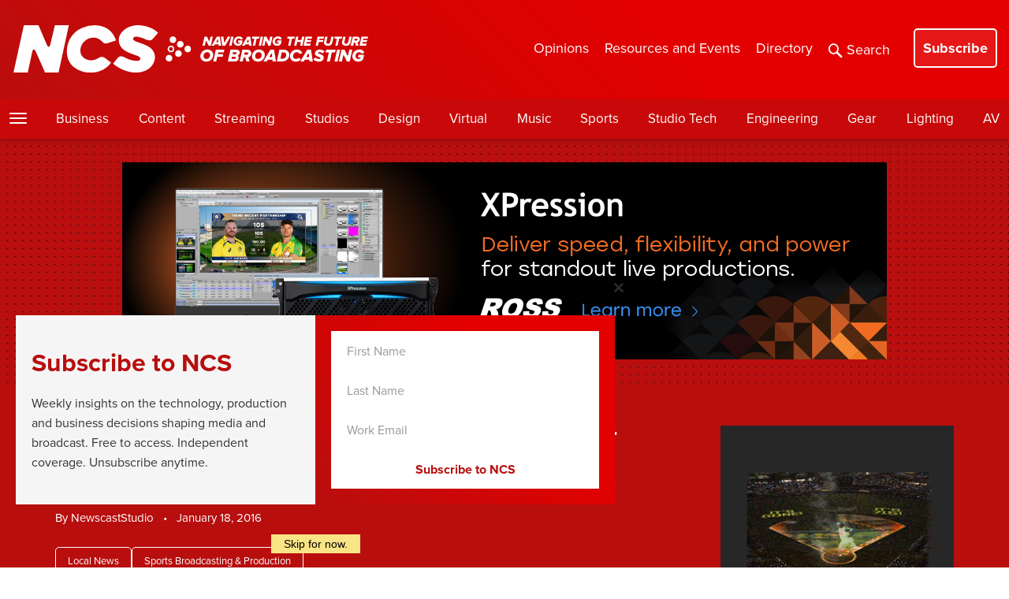

--- FILE ---
content_type: text/html; charset=utf-8
request_url: https://www.google.com/recaptcha/api2/anchor?ar=1&k=6LczM2QbAAAAABQ_AlTGLnVFzHw8ON60_9QP8c43&co=aHR0cHM6Ly93d3cubmV3c2Nhc3RzdHVkaW8uY29tOjQ0Mw..&hl=en&v=PoyoqOPhxBO7pBk68S4YbpHZ&size=invisible&anchor-ms=20000&execute-ms=30000&cb=n4o02vug95d8
body_size: 48624
content:
<!DOCTYPE HTML><html dir="ltr" lang="en"><head><meta http-equiv="Content-Type" content="text/html; charset=UTF-8">
<meta http-equiv="X-UA-Compatible" content="IE=edge">
<title>reCAPTCHA</title>
<style type="text/css">
/* cyrillic-ext */
@font-face {
  font-family: 'Roboto';
  font-style: normal;
  font-weight: 400;
  font-stretch: 100%;
  src: url(//fonts.gstatic.com/s/roboto/v48/KFO7CnqEu92Fr1ME7kSn66aGLdTylUAMa3GUBHMdazTgWw.woff2) format('woff2');
  unicode-range: U+0460-052F, U+1C80-1C8A, U+20B4, U+2DE0-2DFF, U+A640-A69F, U+FE2E-FE2F;
}
/* cyrillic */
@font-face {
  font-family: 'Roboto';
  font-style: normal;
  font-weight: 400;
  font-stretch: 100%;
  src: url(//fonts.gstatic.com/s/roboto/v48/KFO7CnqEu92Fr1ME7kSn66aGLdTylUAMa3iUBHMdazTgWw.woff2) format('woff2');
  unicode-range: U+0301, U+0400-045F, U+0490-0491, U+04B0-04B1, U+2116;
}
/* greek-ext */
@font-face {
  font-family: 'Roboto';
  font-style: normal;
  font-weight: 400;
  font-stretch: 100%;
  src: url(//fonts.gstatic.com/s/roboto/v48/KFO7CnqEu92Fr1ME7kSn66aGLdTylUAMa3CUBHMdazTgWw.woff2) format('woff2');
  unicode-range: U+1F00-1FFF;
}
/* greek */
@font-face {
  font-family: 'Roboto';
  font-style: normal;
  font-weight: 400;
  font-stretch: 100%;
  src: url(//fonts.gstatic.com/s/roboto/v48/KFO7CnqEu92Fr1ME7kSn66aGLdTylUAMa3-UBHMdazTgWw.woff2) format('woff2');
  unicode-range: U+0370-0377, U+037A-037F, U+0384-038A, U+038C, U+038E-03A1, U+03A3-03FF;
}
/* math */
@font-face {
  font-family: 'Roboto';
  font-style: normal;
  font-weight: 400;
  font-stretch: 100%;
  src: url(//fonts.gstatic.com/s/roboto/v48/KFO7CnqEu92Fr1ME7kSn66aGLdTylUAMawCUBHMdazTgWw.woff2) format('woff2');
  unicode-range: U+0302-0303, U+0305, U+0307-0308, U+0310, U+0312, U+0315, U+031A, U+0326-0327, U+032C, U+032F-0330, U+0332-0333, U+0338, U+033A, U+0346, U+034D, U+0391-03A1, U+03A3-03A9, U+03B1-03C9, U+03D1, U+03D5-03D6, U+03F0-03F1, U+03F4-03F5, U+2016-2017, U+2034-2038, U+203C, U+2040, U+2043, U+2047, U+2050, U+2057, U+205F, U+2070-2071, U+2074-208E, U+2090-209C, U+20D0-20DC, U+20E1, U+20E5-20EF, U+2100-2112, U+2114-2115, U+2117-2121, U+2123-214F, U+2190, U+2192, U+2194-21AE, U+21B0-21E5, U+21F1-21F2, U+21F4-2211, U+2213-2214, U+2216-22FF, U+2308-230B, U+2310, U+2319, U+231C-2321, U+2336-237A, U+237C, U+2395, U+239B-23B7, U+23D0, U+23DC-23E1, U+2474-2475, U+25AF, U+25B3, U+25B7, U+25BD, U+25C1, U+25CA, U+25CC, U+25FB, U+266D-266F, U+27C0-27FF, U+2900-2AFF, U+2B0E-2B11, U+2B30-2B4C, U+2BFE, U+3030, U+FF5B, U+FF5D, U+1D400-1D7FF, U+1EE00-1EEFF;
}
/* symbols */
@font-face {
  font-family: 'Roboto';
  font-style: normal;
  font-weight: 400;
  font-stretch: 100%;
  src: url(//fonts.gstatic.com/s/roboto/v48/KFO7CnqEu92Fr1ME7kSn66aGLdTylUAMaxKUBHMdazTgWw.woff2) format('woff2');
  unicode-range: U+0001-000C, U+000E-001F, U+007F-009F, U+20DD-20E0, U+20E2-20E4, U+2150-218F, U+2190, U+2192, U+2194-2199, U+21AF, U+21E6-21F0, U+21F3, U+2218-2219, U+2299, U+22C4-22C6, U+2300-243F, U+2440-244A, U+2460-24FF, U+25A0-27BF, U+2800-28FF, U+2921-2922, U+2981, U+29BF, U+29EB, U+2B00-2BFF, U+4DC0-4DFF, U+FFF9-FFFB, U+10140-1018E, U+10190-1019C, U+101A0, U+101D0-101FD, U+102E0-102FB, U+10E60-10E7E, U+1D2C0-1D2D3, U+1D2E0-1D37F, U+1F000-1F0FF, U+1F100-1F1AD, U+1F1E6-1F1FF, U+1F30D-1F30F, U+1F315, U+1F31C, U+1F31E, U+1F320-1F32C, U+1F336, U+1F378, U+1F37D, U+1F382, U+1F393-1F39F, U+1F3A7-1F3A8, U+1F3AC-1F3AF, U+1F3C2, U+1F3C4-1F3C6, U+1F3CA-1F3CE, U+1F3D4-1F3E0, U+1F3ED, U+1F3F1-1F3F3, U+1F3F5-1F3F7, U+1F408, U+1F415, U+1F41F, U+1F426, U+1F43F, U+1F441-1F442, U+1F444, U+1F446-1F449, U+1F44C-1F44E, U+1F453, U+1F46A, U+1F47D, U+1F4A3, U+1F4B0, U+1F4B3, U+1F4B9, U+1F4BB, U+1F4BF, U+1F4C8-1F4CB, U+1F4D6, U+1F4DA, U+1F4DF, U+1F4E3-1F4E6, U+1F4EA-1F4ED, U+1F4F7, U+1F4F9-1F4FB, U+1F4FD-1F4FE, U+1F503, U+1F507-1F50B, U+1F50D, U+1F512-1F513, U+1F53E-1F54A, U+1F54F-1F5FA, U+1F610, U+1F650-1F67F, U+1F687, U+1F68D, U+1F691, U+1F694, U+1F698, U+1F6AD, U+1F6B2, U+1F6B9-1F6BA, U+1F6BC, U+1F6C6-1F6CF, U+1F6D3-1F6D7, U+1F6E0-1F6EA, U+1F6F0-1F6F3, U+1F6F7-1F6FC, U+1F700-1F7FF, U+1F800-1F80B, U+1F810-1F847, U+1F850-1F859, U+1F860-1F887, U+1F890-1F8AD, U+1F8B0-1F8BB, U+1F8C0-1F8C1, U+1F900-1F90B, U+1F93B, U+1F946, U+1F984, U+1F996, U+1F9E9, U+1FA00-1FA6F, U+1FA70-1FA7C, U+1FA80-1FA89, U+1FA8F-1FAC6, U+1FACE-1FADC, U+1FADF-1FAE9, U+1FAF0-1FAF8, U+1FB00-1FBFF;
}
/* vietnamese */
@font-face {
  font-family: 'Roboto';
  font-style: normal;
  font-weight: 400;
  font-stretch: 100%;
  src: url(//fonts.gstatic.com/s/roboto/v48/KFO7CnqEu92Fr1ME7kSn66aGLdTylUAMa3OUBHMdazTgWw.woff2) format('woff2');
  unicode-range: U+0102-0103, U+0110-0111, U+0128-0129, U+0168-0169, U+01A0-01A1, U+01AF-01B0, U+0300-0301, U+0303-0304, U+0308-0309, U+0323, U+0329, U+1EA0-1EF9, U+20AB;
}
/* latin-ext */
@font-face {
  font-family: 'Roboto';
  font-style: normal;
  font-weight: 400;
  font-stretch: 100%;
  src: url(//fonts.gstatic.com/s/roboto/v48/KFO7CnqEu92Fr1ME7kSn66aGLdTylUAMa3KUBHMdazTgWw.woff2) format('woff2');
  unicode-range: U+0100-02BA, U+02BD-02C5, U+02C7-02CC, U+02CE-02D7, U+02DD-02FF, U+0304, U+0308, U+0329, U+1D00-1DBF, U+1E00-1E9F, U+1EF2-1EFF, U+2020, U+20A0-20AB, U+20AD-20C0, U+2113, U+2C60-2C7F, U+A720-A7FF;
}
/* latin */
@font-face {
  font-family: 'Roboto';
  font-style: normal;
  font-weight: 400;
  font-stretch: 100%;
  src: url(//fonts.gstatic.com/s/roboto/v48/KFO7CnqEu92Fr1ME7kSn66aGLdTylUAMa3yUBHMdazQ.woff2) format('woff2');
  unicode-range: U+0000-00FF, U+0131, U+0152-0153, U+02BB-02BC, U+02C6, U+02DA, U+02DC, U+0304, U+0308, U+0329, U+2000-206F, U+20AC, U+2122, U+2191, U+2193, U+2212, U+2215, U+FEFF, U+FFFD;
}
/* cyrillic-ext */
@font-face {
  font-family: 'Roboto';
  font-style: normal;
  font-weight: 500;
  font-stretch: 100%;
  src: url(//fonts.gstatic.com/s/roboto/v48/KFO7CnqEu92Fr1ME7kSn66aGLdTylUAMa3GUBHMdazTgWw.woff2) format('woff2');
  unicode-range: U+0460-052F, U+1C80-1C8A, U+20B4, U+2DE0-2DFF, U+A640-A69F, U+FE2E-FE2F;
}
/* cyrillic */
@font-face {
  font-family: 'Roboto';
  font-style: normal;
  font-weight: 500;
  font-stretch: 100%;
  src: url(//fonts.gstatic.com/s/roboto/v48/KFO7CnqEu92Fr1ME7kSn66aGLdTylUAMa3iUBHMdazTgWw.woff2) format('woff2');
  unicode-range: U+0301, U+0400-045F, U+0490-0491, U+04B0-04B1, U+2116;
}
/* greek-ext */
@font-face {
  font-family: 'Roboto';
  font-style: normal;
  font-weight: 500;
  font-stretch: 100%;
  src: url(//fonts.gstatic.com/s/roboto/v48/KFO7CnqEu92Fr1ME7kSn66aGLdTylUAMa3CUBHMdazTgWw.woff2) format('woff2');
  unicode-range: U+1F00-1FFF;
}
/* greek */
@font-face {
  font-family: 'Roboto';
  font-style: normal;
  font-weight: 500;
  font-stretch: 100%;
  src: url(//fonts.gstatic.com/s/roboto/v48/KFO7CnqEu92Fr1ME7kSn66aGLdTylUAMa3-UBHMdazTgWw.woff2) format('woff2');
  unicode-range: U+0370-0377, U+037A-037F, U+0384-038A, U+038C, U+038E-03A1, U+03A3-03FF;
}
/* math */
@font-face {
  font-family: 'Roboto';
  font-style: normal;
  font-weight: 500;
  font-stretch: 100%;
  src: url(//fonts.gstatic.com/s/roboto/v48/KFO7CnqEu92Fr1ME7kSn66aGLdTylUAMawCUBHMdazTgWw.woff2) format('woff2');
  unicode-range: U+0302-0303, U+0305, U+0307-0308, U+0310, U+0312, U+0315, U+031A, U+0326-0327, U+032C, U+032F-0330, U+0332-0333, U+0338, U+033A, U+0346, U+034D, U+0391-03A1, U+03A3-03A9, U+03B1-03C9, U+03D1, U+03D5-03D6, U+03F0-03F1, U+03F4-03F5, U+2016-2017, U+2034-2038, U+203C, U+2040, U+2043, U+2047, U+2050, U+2057, U+205F, U+2070-2071, U+2074-208E, U+2090-209C, U+20D0-20DC, U+20E1, U+20E5-20EF, U+2100-2112, U+2114-2115, U+2117-2121, U+2123-214F, U+2190, U+2192, U+2194-21AE, U+21B0-21E5, U+21F1-21F2, U+21F4-2211, U+2213-2214, U+2216-22FF, U+2308-230B, U+2310, U+2319, U+231C-2321, U+2336-237A, U+237C, U+2395, U+239B-23B7, U+23D0, U+23DC-23E1, U+2474-2475, U+25AF, U+25B3, U+25B7, U+25BD, U+25C1, U+25CA, U+25CC, U+25FB, U+266D-266F, U+27C0-27FF, U+2900-2AFF, U+2B0E-2B11, U+2B30-2B4C, U+2BFE, U+3030, U+FF5B, U+FF5D, U+1D400-1D7FF, U+1EE00-1EEFF;
}
/* symbols */
@font-face {
  font-family: 'Roboto';
  font-style: normal;
  font-weight: 500;
  font-stretch: 100%;
  src: url(//fonts.gstatic.com/s/roboto/v48/KFO7CnqEu92Fr1ME7kSn66aGLdTylUAMaxKUBHMdazTgWw.woff2) format('woff2');
  unicode-range: U+0001-000C, U+000E-001F, U+007F-009F, U+20DD-20E0, U+20E2-20E4, U+2150-218F, U+2190, U+2192, U+2194-2199, U+21AF, U+21E6-21F0, U+21F3, U+2218-2219, U+2299, U+22C4-22C6, U+2300-243F, U+2440-244A, U+2460-24FF, U+25A0-27BF, U+2800-28FF, U+2921-2922, U+2981, U+29BF, U+29EB, U+2B00-2BFF, U+4DC0-4DFF, U+FFF9-FFFB, U+10140-1018E, U+10190-1019C, U+101A0, U+101D0-101FD, U+102E0-102FB, U+10E60-10E7E, U+1D2C0-1D2D3, U+1D2E0-1D37F, U+1F000-1F0FF, U+1F100-1F1AD, U+1F1E6-1F1FF, U+1F30D-1F30F, U+1F315, U+1F31C, U+1F31E, U+1F320-1F32C, U+1F336, U+1F378, U+1F37D, U+1F382, U+1F393-1F39F, U+1F3A7-1F3A8, U+1F3AC-1F3AF, U+1F3C2, U+1F3C4-1F3C6, U+1F3CA-1F3CE, U+1F3D4-1F3E0, U+1F3ED, U+1F3F1-1F3F3, U+1F3F5-1F3F7, U+1F408, U+1F415, U+1F41F, U+1F426, U+1F43F, U+1F441-1F442, U+1F444, U+1F446-1F449, U+1F44C-1F44E, U+1F453, U+1F46A, U+1F47D, U+1F4A3, U+1F4B0, U+1F4B3, U+1F4B9, U+1F4BB, U+1F4BF, U+1F4C8-1F4CB, U+1F4D6, U+1F4DA, U+1F4DF, U+1F4E3-1F4E6, U+1F4EA-1F4ED, U+1F4F7, U+1F4F9-1F4FB, U+1F4FD-1F4FE, U+1F503, U+1F507-1F50B, U+1F50D, U+1F512-1F513, U+1F53E-1F54A, U+1F54F-1F5FA, U+1F610, U+1F650-1F67F, U+1F687, U+1F68D, U+1F691, U+1F694, U+1F698, U+1F6AD, U+1F6B2, U+1F6B9-1F6BA, U+1F6BC, U+1F6C6-1F6CF, U+1F6D3-1F6D7, U+1F6E0-1F6EA, U+1F6F0-1F6F3, U+1F6F7-1F6FC, U+1F700-1F7FF, U+1F800-1F80B, U+1F810-1F847, U+1F850-1F859, U+1F860-1F887, U+1F890-1F8AD, U+1F8B0-1F8BB, U+1F8C0-1F8C1, U+1F900-1F90B, U+1F93B, U+1F946, U+1F984, U+1F996, U+1F9E9, U+1FA00-1FA6F, U+1FA70-1FA7C, U+1FA80-1FA89, U+1FA8F-1FAC6, U+1FACE-1FADC, U+1FADF-1FAE9, U+1FAF0-1FAF8, U+1FB00-1FBFF;
}
/* vietnamese */
@font-face {
  font-family: 'Roboto';
  font-style: normal;
  font-weight: 500;
  font-stretch: 100%;
  src: url(//fonts.gstatic.com/s/roboto/v48/KFO7CnqEu92Fr1ME7kSn66aGLdTylUAMa3OUBHMdazTgWw.woff2) format('woff2');
  unicode-range: U+0102-0103, U+0110-0111, U+0128-0129, U+0168-0169, U+01A0-01A1, U+01AF-01B0, U+0300-0301, U+0303-0304, U+0308-0309, U+0323, U+0329, U+1EA0-1EF9, U+20AB;
}
/* latin-ext */
@font-face {
  font-family: 'Roboto';
  font-style: normal;
  font-weight: 500;
  font-stretch: 100%;
  src: url(//fonts.gstatic.com/s/roboto/v48/KFO7CnqEu92Fr1ME7kSn66aGLdTylUAMa3KUBHMdazTgWw.woff2) format('woff2');
  unicode-range: U+0100-02BA, U+02BD-02C5, U+02C7-02CC, U+02CE-02D7, U+02DD-02FF, U+0304, U+0308, U+0329, U+1D00-1DBF, U+1E00-1E9F, U+1EF2-1EFF, U+2020, U+20A0-20AB, U+20AD-20C0, U+2113, U+2C60-2C7F, U+A720-A7FF;
}
/* latin */
@font-face {
  font-family: 'Roboto';
  font-style: normal;
  font-weight: 500;
  font-stretch: 100%;
  src: url(//fonts.gstatic.com/s/roboto/v48/KFO7CnqEu92Fr1ME7kSn66aGLdTylUAMa3yUBHMdazQ.woff2) format('woff2');
  unicode-range: U+0000-00FF, U+0131, U+0152-0153, U+02BB-02BC, U+02C6, U+02DA, U+02DC, U+0304, U+0308, U+0329, U+2000-206F, U+20AC, U+2122, U+2191, U+2193, U+2212, U+2215, U+FEFF, U+FFFD;
}
/* cyrillic-ext */
@font-face {
  font-family: 'Roboto';
  font-style: normal;
  font-weight: 900;
  font-stretch: 100%;
  src: url(//fonts.gstatic.com/s/roboto/v48/KFO7CnqEu92Fr1ME7kSn66aGLdTylUAMa3GUBHMdazTgWw.woff2) format('woff2');
  unicode-range: U+0460-052F, U+1C80-1C8A, U+20B4, U+2DE0-2DFF, U+A640-A69F, U+FE2E-FE2F;
}
/* cyrillic */
@font-face {
  font-family: 'Roboto';
  font-style: normal;
  font-weight: 900;
  font-stretch: 100%;
  src: url(//fonts.gstatic.com/s/roboto/v48/KFO7CnqEu92Fr1ME7kSn66aGLdTylUAMa3iUBHMdazTgWw.woff2) format('woff2');
  unicode-range: U+0301, U+0400-045F, U+0490-0491, U+04B0-04B1, U+2116;
}
/* greek-ext */
@font-face {
  font-family: 'Roboto';
  font-style: normal;
  font-weight: 900;
  font-stretch: 100%;
  src: url(//fonts.gstatic.com/s/roboto/v48/KFO7CnqEu92Fr1ME7kSn66aGLdTylUAMa3CUBHMdazTgWw.woff2) format('woff2');
  unicode-range: U+1F00-1FFF;
}
/* greek */
@font-face {
  font-family: 'Roboto';
  font-style: normal;
  font-weight: 900;
  font-stretch: 100%;
  src: url(//fonts.gstatic.com/s/roboto/v48/KFO7CnqEu92Fr1ME7kSn66aGLdTylUAMa3-UBHMdazTgWw.woff2) format('woff2');
  unicode-range: U+0370-0377, U+037A-037F, U+0384-038A, U+038C, U+038E-03A1, U+03A3-03FF;
}
/* math */
@font-face {
  font-family: 'Roboto';
  font-style: normal;
  font-weight: 900;
  font-stretch: 100%;
  src: url(//fonts.gstatic.com/s/roboto/v48/KFO7CnqEu92Fr1ME7kSn66aGLdTylUAMawCUBHMdazTgWw.woff2) format('woff2');
  unicode-range: U+0302-0303, U+0305, U+0307-0308, U+0310, U+0312, U+0315, U+031A, U+0326-0327, U+032C, U+032F-0330, U+0332-0333, U+0338, U+033A, U+0346, U+034D, U+0391-03A1, U+03A3-03A9, U+03B1-03C9, U+03D1, U+03D5-03D6, U+03F0-03F1, U+03F4-03F5, U+2016-2017, U+2034-2038, U+203C, U+2040, U+2043, U+2047, U+2050, U+2057, U+205F, U+2070-2071, U+2074-208E, U+2090-209C, U+20D0-20DC, U+20E1, U+20E5-20EF, U+2100-2112, U+2114-2115, U+2117-2121, U+2123-214F, U+2190, U+2192, U+2194-21AE, U+21B0-21E5, U+21F1-21F2, U+21F4-2211, U+2213-2214, U+2216-22FF, U+2308-230B, U+2310, U+2319, U+231C-2321, U+2336-237A, U+237C, U+2395, U+239B-23B7, U+23D0, U+23DC-23E1, U+2474-2475, U+25AF, U+25B3, U+25B7, U+25BD, U+25C1, U+25CA, U+25CC, U+25FB, U+266D-266F, U+27C0-27FF, U+2900-2AFF, U+2B0E-2B11, U+2B30-2B4C, U+2BFE, U+3030, U+FF5B, U+FF5D, U+1D400-1D7FF, U+1EE00-1EEFF;
}
/* symbols */
@font-face {
  font-family: 'Roboto';
  font-style: normal;
  font-weight: 900;
  font-stretch: 100%;
  src: url(//fonts.gstatic.com/s/roboto/v48/KFO7CnqEu92Fr1ME7kSn66aGLdTylUAMaxKUBHMdazTgWw.woff2) format('woff2');
  unicode-range: U+0001-000C, U+000E-001F, U+007F-009F, U+20DD-20E0, U+20E2-20E4, U+2150-218F, U+2190, U+2192, U+2194-2199, U+21AF, U+21E6-21F0, U+21F3, U+2218-2219, U+2299, U+22C4-22C6, U+2300-243F, U+2440-244A, U+2460-24FF, U+25A0-27BF, U+2800-28FF, U+2921-2922, U+2981, U+29BF, U+29EB, U+2B00-2BFF, U+4DC0-4DFF, U+FFF9-FFFB, U+10140-1018E, U+10190-1019C, U+101A0, U+101D0-101FD, U+102E0-102FB, U+10E60-10E7E, U+1D2C0-1D2D3, U+1D2E0-1D37F, U+1F000-1F0FF, U+1F100-1F1AD, U+1F1E6-1F1FF, U+1F30D-1F30F, U+1F315, U+1F31C, U+1F31E, U+1F320-1F32C, U+1F336, U+1F378, U+1F37D, U+1F382, U+1F393-1F39F, U+1F3A7-1F3A8, U+1F3AC-1F3AF, U+1F3C2, U+1F3C4-1F3C6, U+1F3CA-1F3CE, U+1F3D4-1F3E0, U+1F3ED, U+1F3F1-1F3F3, U+1F3F5-1F3F7, U+1F408, U+1F415, U+1F41F, U+1F426, U+1F43F, U+1F441-1F442, U+1F444, U+1F446-1F449, U+1F44C-1F44E, U+1F453, U+1F46A, U+1F47D, U+1F4A3, U+1F4B0, U+1F4B3, U+1F4B9, U+1F4BB, U+1F4BF, U+1F4C8-1F4CB, U+1F4D6, U+1F4DA, U+1F4DF, U+1F4E3-1F4E6, U+1F4EA-1F4ED, U+1F4F7, U+1F4F9-1F4FB, U+1F4FD-1F4FE, U+1F503, U+1F507-1F50B, U+1F50D, U+1F512-1F513, U+1F53E-1F54A, U+1F54F-1F5FA, U+1F610, U+1F650-1F67F, U+1F687, U+1F68D, U+1F691, U+1F694, U+1F698, U+1F6AD, U+1F6B2, U+1F6B9-1F6BA, U+1F6BC, U+1F6C6-1F6CF, U+1F6D3-1F6D7, U+1F6E0-1F6EA, U+1F6F0-1F6F3, U+1F6F7-1F6FC, U+1F700-1F7FF, U+1F800-1F80B, U+1F810-1F847, U+1F850-1F859, U+1F860-1F887, U+1F890-1F8AD, U+1F8B0-1F8BB, U+1F8C0-1F8C1, U+1F900-1F90B, U+1F93B, U+1F946, U+1F984, U+1F996, U+1F9E9, U+1FA00-1FA6F, U+1FA70-1FA7C, U+1FA80-1FA89, U+1FA8F-1FAC6, U+1FACE-1FADC, U+1FADF-1FAE9, U+1FAF0-1FAF8, U+1FB00-1FBFF;
}
/* vietnamese */
@font-face {
  font-family: 'Roboto';
  font-style: normal;
  font-weight: 900;
  font-stretch: 100%;
  src: url(//fonts.gstatic.com/s/roboto/v48/KFO7CnqEu92Fr1ME7kSn66aGLdTylUAMa3OUBHMdazTgWw.woff2) format('woff2');
  unicode-range: U+0102-0103, U+0110-0111, U+0128-0129, U+0168-0169, U+01A0-01A1, U+01AF-01B0, U+0300-0301, U+0303-0304, U+0308-0309, U+0323, U+0329, U+1EA0-1EF9, U+20AB;
}
/* latin-ext */
@font-face {
  font-family: 'Roboto';
  font-style: normal;
  font-weight: 900;
  font-stretch: 100%;
  src: url(//fonts.gstatic.com/s/roboto/v48/KFO7CnqEu92Fr1ME7kSn66aGLdTylUAMa3KUBHMdazTgWw.woff2) format('woff2');
  unicode-range: U+0100-02BA, U+02BD-02C5, U+02C7-02CC, U+02CE-02D7, U+02DD-02FF, U+0304, U+0308, U+0329, U+1D00-1DBF, U+1E00-1E9F, U+1EF2-1EFF, U+2020, U+20A0-20AB, U+20AD-20C0, U+2113, U+2C60-2C7F, U+A720-A7FF;
}
/* latin */
@font-face {
  font-family: 'Roboto';
  font-style: normal;
  font-weight: 900;
  font-stretch: 100%;
  src: url(//fonts.gstatic.com/s/roboto/v48/KFO7CnqEu92Fr1ME7kSn66aGLdTylUAMa3yUBHMdazQ.woff2) format('woff2');
  unicode-range: U+0000-00FF, U+0131, U+0152-0153, U+02BB-02BC, U+02C6, U+02DA, U+02DC, U+0304, U+0308, U+0329, U+2000-206F, U+20AC, U+2122, U+2191, U+2193, U+2212, U+2215, U+FEFF, U+FFFD;
}

</style>
<link rel="stylesheet" type="text/css" href="https://www.gstatic.com/recaptcha/releases/PoyoqOPhxBO7pBk68S4YbpHZ/styles__ltr.css">
<script nonce="YxhkFmbYwfw1ncxtqvl6Lw" type="text/javascript">window['__recaptcha_api'] = 'https://www.google.com/recaptcha/api2/';</script>
<script type="text/javascript" src="https://www.gstatic.com/recaptcha/releases/PoyoqOPhxBO7pBk68S4YbpHZ/recaptcha__en.js" nonce="YxhkFmbYwfw1ncxtqvl6Lw">
      
    </script></head>
<body><div id="rc-anchor-alert" class="rc-anchor-alert"></div>
<input type="hidden" id="recaptcha-token" value="[base64]">
<script type="text/javascript" nonce="YxhkFmbYwfw1ncxtqvl6Lw">
      recaptcha.anchor.Main.init("[\x22ainput\x22,[\x22bgdata\x22,\x22\x22,\[base64]/[base64]/[base64]/bmV3IHJbeF0oY1swXSk6RT09Mj9uZXcgclt4XShjWzBdLGNbMV0pOkU9PTM/bmV3IHJbeF0oY1swXSxjWzFdLGNbMl0pOkU9PTQ/[base64]/[base64]/[base64]/[base64]/[base64]/[base64]/[base64]/[base64]\x22,\[base64]\\u003d\x22,\x22dMOfwoPDmcKiL8OKwqHCncKXw7vCgADDocORBnB7UkbCmXJnwq5SwoMsw4fCnEFOIcKcR8OrA8OUwrE0T8OQwrrCuMKnEwjDvcK/w5QiNcKUX2JdwoBBEcOCRjMdSlcUw5s/SwdUVcOHRcOBV8Oxwq/DrcOpw7Zsw5Ape8ORwq16RnMmwofDmFciBcO5QGgSwrLDtsKyw7xrw7DCqsKycsOZw5DDuBzCssOdNMODw4jDoFzCuzHCgcObwr0/wrTDlHPCjcOCTsOgO2bDlMOTJ8KAN8Ouw6Ekw6piw48sfmrCkmbCmibCpcOYEU9TIjnCuFAqwqkuXwTCv8K1XjgCOcK/w5Rzw7vCpXvDqMKJw5Jfw4PDgMOIwr58AcORwpx+w6TDtMOabELCmTTDjsOgwpBcSgfCvcOJJQDDlsOXUMKNWB1WeMKbwozDrsK/EFPDiMOWwqwAWUvDj8OrMiXCg8KvSwjDh8KJwpBlwrvDilLDmSZfw6swKsOywrxPw790MsOxTUgRYlEqTsOWe2ABeMOOw6kTXDPDiF/CtzgrTzwsw5HCqsKoR8Kfw6FuPsKbwrYmSAbCi0bCg3pOwrhSw4XCqRHCocKdw73DlgrCjFTCvzkbPMOjUMKowpcqaGfDoMKgP8KowoPCnBsuw5HDhMKJVTV0wr4LScKmw6dDw47DtALDk2nDj3/DuRoxw6x7PxnCjFDDncK6w4tgaTzDo8KudhY7wr/[base64]/wqpFw57Cn2ghSBBDYcKoTsKkZlHDjcO6w4J/KCYcw6HCscKmTcKSPnLCvMOcbWN+wqYTScKNEcKQwoIhw741KcONw513woMxwp7DjsO0LhIHHMO9bg3CvnHCv8OtwpROwrU9wo0/w5jDssOJw5HCm0LDswXDu8OecMKdOD1mR0fDhA/Dl8KqA2deRApIL1XCqyt5SUMSw5fCr8KpPsKePhsJw6zDomrDhwTCrMOOw7XCnyMqdsOkwpIjSMKdSifCmF7CncKrwrhzwrzDqGnCqsKfVFMPw7LDrMO4b8OtMMO+wpLDsl3CqWARUVzCrcORwqrDo8KmEF7DicOrwpnCk1pQfmvCrsOvKsKUPWfDr8OuHMOBEE/DlMONOcKdfwPDpsKOaMO2w5oVw55nwpDCqMOqM8KUw7kOw798S2XDr8OZf8KFwoPCmsO6w55Pw6XCtcOvQ1QZwqXDj8ORwoBQw7LDv8K2w4U6wqXCuVbDl1VOazxzw58kwoHCrW/DnjTCu1hjQGMDUsOiMMO1wpfCujPCuC/DnsONcXMJWcKuBQwRw4YzaTRkwpQQwqLCnMKxw5fDlsOgVQ9mw7PCgcOFw7xBJMO5DjrCtsOPw6AHwqQKZgLDtsOmCi1cDynDkj/CkwNvw4tTwrIuDMOkwrRgUsOgw787XcOYw6c/[base64]/DssKTw4hUCggTw67ClcOEwpbCnAMESUwVLzXCgcKMwo3CtsOUwpFyw5wvw5jCtMOHw75yMm/[base64]/CjH3Dq8ODw701d25xw4VHIMKVYsObwo98TH4YaMKdwoQDB2leGxDCuTfCosOIN8Osw4cCwrpIccOywoMfNsOLw4IjCTfDi8KddsOSw4/DrMOFwqLCkBfDhcOQwpVbWcODWsO2ThnDhR7Dg8KcO2DDksKGH8K+W0HDhsOKNkQBw6nDk8OMAcO2Oh/CsxvDs8Ouwp/Dh0cWX08gwrQawpYow5fDo2HDoMKTwpLDmBoCBx86wrk/JQcQfzTCs8O1OMKYKGNVMgDDisK5HFHDlcKBV2vDgMOmC8OcwqEDwpIofhvChsKMwpXCg8Oiw4zDisObw4bCm8O0woDCnMOlaMOGQR/DplTCuMO2QcO8wpILfzlvPA/DgiMXWkfCtRMOw6UcY35oAMKowrfDm8OUwrXCjkPDrlHConVSU8OjQMKcwr8OMlnCjHtPw6ZfwqbClBVFwonCoCzDmVQRZxnDixvDvRNUw7wpWsKdPcKoI23Dn8OlwrTCtcK5wo3DqsO5BsKzScO5wo1MwoLDrcKgwqAlwpzDvcKRJVvCpTsgwqfDqSLCiW/ClMKWwrUYwrrCnEHCsD1qAMOCw5DCksO/Mg7CtMOZwpMtw7rCoxXCvMO3LMOYwrvDmsKPwrshMMObDsOuw5XDnD3CpsO6wqnCiF7Dvx0oR8OKbMK+fMOuw7cUwqHDmCkbK8OEw6zCjGwNI8OlwovDo8OzBMKTw6/DicOqw6VbXHtuwqwBL8KNw6TDt0IVwq3DqhbCkRTDu8Opw6EZasOrwpQIO051w4PDqipoCEZMRsKVcsKAKDTCjinCoHk6LiMmw47CiUAvJcKvH8OLa0/Dllh8b8Kcw6kpE8OuwpFhB8KpwoDDkTIoX11oTAMBRsKyw6rCusOlGsKMw4YVw5rDuRHDhDBPw6LDnVjCkMK2wq4lwoPDrE7CjnRpwowEw4rDn3cIwrx1w5XCr3nCiypbMWh4YwZ7w5PClcOJEMO2TCIAOMOywo3Cr8KVw4jCtMOdw5EpKy/CkiQbw7MWGMOewpLDglDDocOgw6Zfw63CtMO3YD3CmcKBw5fDi18KA23ChsOBwr1qCHoeR8OTw4/CiMO8GGcow6vCscO6w4XCj8Kowoc6K8O2Z8Ksw4Idw7zDgExUTHVzC8K4ZnfDqcO9TFJKw6jCusKJw5h8Hz/ClXvCscK/I8K7YVzDikpGw44mTHfDqMKOA8OOAVhVXsKxKmp7wrI6w7/CnMO7EE/CoTBEwrjDjsOvwotYwpLDvMOuw7rDgl3Dh35rwpTCucKlwokjCjpHw4FGwpslw5fDpCtTUUPDihnDvWwtLjwRd8ORb2hSwoNia1oheX/[base64]/d8O8GnVRGMKgIsKswr/[base64]/[base64]/DrCzCm8KcVXUKR8KvRh3DhG8JYn0zwpzCrMOCBQpce8KMbcKcw5oZw4bDv8O0w7phegkJJUhfHsOKZ8KRbcODITXDk0HDlFDCkVpeKhgNwpNkNlTDrnsSHsKRw7IyNcK0w453w603wofCkcK7w6DDhDrDjBHCgDd3w4x1wrvDvsKzwo/CvD8cwqzDs1HDp8Kjw5EnwqzCmUzCqFRoQGsiGT/Cg8O7wrh2w7rDqADCo8OSw54Zw4zDmsK2DcK1NcOzLTvDkjAMw4zDsMOYwpfDvMKuBMOsFyMRwotxBkjDq8OnwrF+w6zDo2/[base64]/[base64]/C8KNw6XCjkbDnmbCgcOIw7LDv0dyTsOaw4jDusOdV8KXwrZDwrfCq8O1bsK9G8KMwrfDi8KuM0xPw7sEH8KPRsOAw6vDgcOgJB5NF8KSa8O1w48wwpjDmsOiKsKafMK1LEvDssOowpBqccOYDgBQTsKbw5l8wpggW8OIE8OwwoxxwoAWw4DDksOaVwrCl8OtwpE/Hz/DksOaLcO8dX3CgmXCgMO7Z1MHIsKlbcKHHTQ2IcOSD8OTZcKXJ8OGDSUYB3U0RMOMCQEfeBvDnElqw6JrVgceXMO9W0HDp1RbwqB6w7tZcFRCw6jCpcKFQkB3wq9Sw7lzw6LDjT3Dr3/CrsKFdC7CnmfDicOSf8Khw4AmIsKzHzPChMKcw7fDsG7DmF/CsEA+wqrCj0XDgsOFT8OEVTVPTmvCuMKjwqp+w6pOw7pkw77CpcKhX8K8UMKnw7QhSx4EdsOdT3dowqoPEAolw5YLwoRGYCs6Vih/wqfDsg3DoWrDncOow68nw6XCgEPDjMO/FibDmXoLw6HCqx1GcgPCnwxTw4TDq145wo/ClsOxw4/[base64]/wrvCgMOew7/Cg3HCvsOqw6wpwp/DqcKiw7ksIRzDnsKWTsKGPcKFYcKeCMOwX8KdbQlxPQPCgmHCrcOsVl7CucO6w4XChsOVwqfCskLCv3kRw6vCoAAMQiLCpWc6w5TDukfDvzUsRiTDsDtQDcKgw4U5PVTCvMOmdsO/wpLDkcKHwrDCqMOdw7oewppDwozCuSMIKEUtOsKswpdKw7VewqgwwrbCvsOZGcObPsOPVgNdUGg9wpdaLMKeKcOHVMOSw4gow58ow5/CmTpufcOAw5DDrcOhwqUlwrvCv1TDl8OuTcK9H38PfGTCk8OUw7DDm8K/wqjCnRLDsmgvwrcZfMK/wq7DojvClsKUZcKhWmTCkMODfV9awoPDssKoYWzClw4NwrfDun8ZBn1WBnBNwpp8WxsbwqrCsAETczzDvgnCn8Omw74xw4fDrMOiRMOrw4AYw77Cnzd/w5DDmVXCr1Jzw5djwoRUJcKiNcOxV8Kww4h/w7TCoAVjwqTDtUNUwqU4wo5bDsKMwp8jBMKLcsONwp9QdcKoLTLDth3Dk8KHwo8IGsOWw5/DnSXDqMOCa8OcFMOcwq81UWBgwrFvw63CiMO+wqIBw7FsNjQnPT/DscOzUsKhwrjCv8Oxw7kKwqNWEsOIAj3CuMOmw4rCucKcw7NGJMKNBBXCkMKBw4TDvFhZYsOCDgHCsWPCgcOPe20Yw6tTMcOqwpfChU16AW81wpzCoxLDt8Krw6bCvCTCj8OxcT7DnHsqwqtBw7LCkEjDp8OSwobCoMK8OUIrK8OXUDcSw6LDscO/T3Iyw741wpPCv8KdT10uCcOuwoMZIMKOPj8Mw7TDisOAwpVUTsOhQcKmwqEywq4mYcO/w5wcw4TClsOkHUnCr8K6w71ZwoAlw6/ChcK7bnd1AMKXLcKDDHnDhwjDisO+woQZwo9pwrLCvFM4RC/Cr8KmwobDjsK9w7nCiQYyFmgNw4ptw4rCmFptL0vCtmXDk8OUw4rDnBLCm8OpL0rCj8KgSTvDksO+w4UpJ8OMw7zCvlPDu8OjHMKWfcOLwr3DtEfCicKQQ8O7w4rDujEKw4BLesO1wr/Dv358wq88wqjDnRnDtn5Xw7DCjDjCggsALMOzIgvCqShiO8K+OU0UPsKxLcKYdynCjjzDicOEXl1rw7FWwpUGG8Kww4/[base64]/ClkTCssOpw5J3VMKfJnE0w7rDs8Oyw4dEwq3DscKibcOFKjlpw5ZFP3tzwpBTworCgx3DgizChsK/wp7DmcKGUBDDkcKEX3FBwrvDuRo2w78aRCgdw5PDmsKUwrfDisKTYMK2wojCq8OBAsOda8OmM8OrwpQbFsOjbcKJUsOoP0bDrnDDi2DDo8OeAznDu8K0IHHDncODOMK1esKLHMOVwrzDjAzDpsOvwpJFOcKIT8OyHmknfsOfw7/CuMOkw5EFw5PDvyHDhcOeOnbCgsOmX3M/wpPDpcOawowiwrbCpDjCucOWw4RmwpXCtMKjLcK8wos+Z0YqC2vDs8KLMMKkwovCk2/DqMKhwqfCocKZwrbDmCs+Ax/CkwrCnFYIHlVwwqI2dMKrOEpYw7fCuRHCrnvDnsKgIMKWwpA7U8O9wqzCvWrDixwfwrLCjcKlfTchwpXCqEgzWMO3A37Dg8KhDsOJwogCwqEmwq81w6bDshzCrcK1wrcmw7rDn8K2w7AJXjfCo3vCu8Opw6MWw4fCj3/Cs8OjwqLCgyhwWcKZwqp4w7UUw61JWl3DoSp+cjnDq8OKwqvCv3x3wqcZw7cTwqPCvsK9VsKuO3DDssObwq/DmcOLLsKoUS/DsyVHYMO4DXddw4PDiXHCv8OZwpJQGxwAw68Mw6zCksO7wrnDisKqw7AuI8OdwpAawonDssKtM8KAwqknbGrChgjCqsO0w7/DgwEzw69ZU8OXw6bDksOteMKfw7xVwp/Ds0YTLXEqX1NoOnvClsKLw65hczXDt8KQa13Cg25XwofDvsKswrjDh8KJQERcJzZ3NFo3a1PDgMKGIAwlwrbDkRbCqMO7L3hbw75Qwop5w4DDtMOTwoQCPQcNB8OlOnYyw65YZsOcAkTClMOXwocXwqDDl8OQNsKfwpXCsRHCn0dwwp3DosOQw4bDrw/Dm8O9wpnDvcODIsKSA8KYM8KqwrzDkMKKOcKKw7zCi8OMw4o7RR7CtHfDtEIrw7BKAsOtwo5pMsKsw4cfbMKFOsO+wrMKw4JDQS/CtsKUSnDDlDPCowLCqcOoIsKLwqAnw7zDjwJyZSEow49Bwo5+ZMK1Tk7DrhtkRm3DscOrw55hXcO9OcKSwrY6ZcKlw51pE3wzwrrDvcOePEHDtsOhwp3DjMKUCi9Jw4ZsEkx+BF7DtBZsWn9jwqPDhQwTdWF6ZcOwwo/DiMOWworDi39/Fh/[base64]/DlwVYYcObTcOKw5PCuUNiwozDghsRAl/Ch3sjw7IAwqzDgBV+wroZZRTCjcKNwr3CuDDDosOLwqhCZ8OmbcK7RzAhw4zDhSrCqMKtcSFOaB8feWbCoTYmB3g/w6IfeTQKccKmwpgDwqzCrsO5w7LDi8KNAwMTwq7CpsORH2YNw5TCmXINdsKqQlE5Zx7DmMKLw7PCjcO1E8OuLWZ6woAEURnCocO+VHrDscOwNcKGSkTCt8KGFhUFGsO7XWbCu8OoWcKZwqTCigBewpXCkmY8PMKjHsObWkULwp/DkhZzwqkFHBohbUgmIMOUM1c0w61Mw47CrxILVAnCthnCgsKQUWEiw7JawpF6C8ONLmN9w5nDjcKdw6Ezw7XDl3HDpsOOOD4mWR5Ow5Y3fsKZw4zDrCkBw7vCnR4CdxfDvcKgw7nCksOHwogMwqnDuQVXworCiMKbEsOlwqYvwoXDpg/[base64]/QzMyE8KPBFhAUgVidi/CvyrDiHJ6w5DDmj47I8OMw78RwqHCi0XDgwvDlMKowrdmMnEFYsOtYCvCqMOoBCPDvcOVw5pOwrYxFcO2w4hEWcOaQBNVSsOjwqDDsCxGw7XCmhfDvk3Dq3LDh8OAwoh6w5rDojzDrjBMw4oiwoHDvcORwoYSLH7DjsKcJTdBEE9VwoszJGXDpsK/[base64]/Dl8OTwo1HwpjDksK1w5VDUV5sw5XDqcKww4nDk8KZw7szGcKCworDusO2CcKmIsOmAEZJDcOJwpPDkg82w6bDtxwJwpB3wpPCvWRrNsKUWcKSe8OPOcOTw6UCVMO+AA/[base64]/[base64]/[base64]/[base64]/Cr8OFasObw591ZsOAaUfCq3c4R8KQwqjCqlPDgcK7OS8ZWBnCrBtqw7lPUMKPw67Dshd3w4AbwrvCihPCtEzChGHDqMKZw55TOMKiLsKyw6Fxwr7DphDDtMKUw4TDtMOYO8K6XMOGDi83wrrCrCTCgxLDhnRVw6tiw4zCp8Onw4paN8K3UcOGw6fDocO3e8Kswr/CoVTCqkTCghLChVIuw512UcKzw55NZWwswojDiFluXSHDpAvCrMOqM0B1w5DDsH/[base64]/DocK5wozCvsOEwqYgw5wEYCvDg3LDl0/DtcODwonDnUkOw4FGfQAYw5vDhArDth1ABFPDsQBOwovDnh3CpcKlw7fCtC3CncOtw7xUw4sowrVNwqXDksOVw53ClhZBKS5MZiIUwp3DoMO7wp/Ci8Knw4XDmm3CsDERQRl/[base64]/CgSTCqX16JMK8wqjDhUnDhFoGw5jDgsKaHjTCo8OeU8OjOGkWRhnDh1dpwo0Cwr7DmyHDlwpxwrzCtsKCO8KCYsKhw4/CncKYw4lPWcOUJMKUf2rCqQHCm0ssKXjCtsOfwpx7aVxRwrrDoV8cIC3CoHBCLsOudUZ/w5rCiDDCm2sMw4pNwp5cNQjDkMKDJldVCSQBw7/DphpBwp7Dl8K7AhHCoMKXw6nDqk7Dj0HCoMKlwqbDi8KqwppLX8KgwrXDlhnCrXvDtWfCjT48wqR3w4jCkRHDqR9lMMKcfMOvw7xqwqAwIiTCgEt7wqNtKcKcHjUcw7kLwqN5wrVBw4/Cn8Ovw4HDmMOTw7gcw7Quw6/DgcKKBwzDrcOsasOxw65JY8K6eD1rw7Bmw47CpsKdCzE7wp1ww7nChElJw7NTOA8MJ8ONLBTChcKnwoLDrmHDgDE/Q28qFMK0aMOAwpDDiyVkannDssOHTcOyQx9KVid/[base64]/[base64]/CiC7DgB4ZfcOSW8O0w7pQHsKDw4djbW7DlndkwpnDrifDnklRZi/Cl8OyPsO/GcO9w7sQw70lf8KeEVxFwqbDgMOWw7XCisKoFnMoIsOnbsKOw4jDocOUA8KDO8KNwp5sKMO0cMO5UMOWMsOsUcO/[base64]/ambCj3nCj8OAwpfDm8KXPcKcwpvCocOhLmQQZyECU8K5QcOgw5nDkGzCjD8OwpLCisOHw53DizvDo2bDgxvCnEvCn30Hw5AiwrxJw752woTCnRc5w5ABw5nCh8KSccOJw7olSMKDw5bDmU/[base64]/DlkDCtAc1C8Kawq/Dmh1fMWfCpgdqA8KXH8O5IsKCFQnDozlBw7LCu8O8TRXCg0g1VsOXCMKhwqI1b3XDnw1qwqXDnhEBwpjCkxldZcOnUsO5IXzCkcOYwo7DtS7DuyMoI8Ocw6fDn8O/[base64]/FMK8MMK4GMKdcMKXHz8vw6Y3wrjCkBwrRmMuw6HDrsOqLi0Dw67DljEJw6osw4fCvnDCmAnDsFvDtMO5QsO4w6VMw5ABw68DIcOswo7Cm1IBMcOrfn/DrkXDjMO/aDrDkiJNbX1pZcKvDw9BwqMzwrnCrFpow7rDs8K0w5fCgiMxG8O7worCj8OXw6pqwoQOU2sKZX3CshvDpXLDoyPCgsOHGcKiwozCrh/[base64]/CuMKSEAdYJMKIRsOWThDDqx3DicOwP0IuOFdqwrvCiWDClWTDsRDDhMKsY8KrG8KDwofCqcO5ES80woDCkMOfMhVUw77DjcOywrzCqMOOW8KmEEJ0w7lWwrInwqXChMOZwqRWWlTCnMKVwrxgYipqwoQEBsO6bg/ChF5UZ2t0wrNZTcOWWMK8w5EVw719GMKPUAhHwrA4wqDDn8KycEdUw6DCv8KpworDl8ORC1nDk1gfw6XDkwUuI8OzH30zcWPDrgvClhdJw54zNXZtwrQjQsOXfgNIw6DDugLDvsK5w65owqrDisKDwp7CvQNGLMKyw4DDs8KiYcK9Kx/CowjDgVTDlsO2c8KCw4UVwprDvD8rw6pbwobDszsTwoPDrhjDuMO4wrzCs8KpDMO7B2Yvw4bCvBgNQMOPwpxVwpt2w7p5CRQXccK9w4JHHw4/w41qworCmWlsU8K1SwNWZ2rClVHCvyRZwqAiw5PDnMKyfMOacHYDf8OYAcK/[base64]/Cq8KbDsOBwqlrw6fCocKiw7TDvcK9wprDonbCrQzDh3VuLMKFSMO4JQ53wqlvwp9twoPDvcOHGEzDuFUkOsKKGifDp0MRCcO4wrTCqMOfwrLCqsOFJWPDr8Kew48mw4TCjHzDojIkwp/DiXA/[base64]/FsK5wrAxVVXCnMOawr/Cq8OeR8OnbRbDr2x7woUWw6dhHDjCo8KDAsOuw5sFfsOCPUnCjcOawpjCiRIawrwqBcKbw6gaMsKWU0Jhw4wewofCgsO5wpVNwroQw65QSU7CnsKKw4rChsO2woYDOcOuw6LDiVIMwr3Dg8OCwr/DslcSNcKswpUxDyIIAMOcw4TDlsKHwrJaUyt+w409w6HDgATDhz1QZMKpw4PCogzCqMK5TMOYRsOLwq1iwrNnHRkmw7DCnH3DtsOwa8OMw41Uw4xbC8Oiwql/wqbDtihFGDUMR2B3w456IcKVw4lzwqvDq8O0w7AOw6vDuGHCq8KfwofDkjzDuysmw5AhE3/Do2xzw6/DtG/ChQrCkMOjw57Ci8OWLMKawroPwr4BbioqUlt8w6N/w77Dil/DhsOMwojCnsKfw5fDjcKfUApUFQBHG2RlXmjDpMKywq83w69tIsKRY8OAw7vCi8OeH8KgwrfCoWxTKMOaLDLCqlYRw6vDljfCtXsDEsOIw4ABw4/CjBB6MRDClcO1w6dHU8Kvw4DDh8Kec8OIwoBbZhfClhXDohBuwpfCn2FRd8K7NEbDqzllw7JXZMKdBsO3asKTHBkawppqw5Bpw7N5wodYw5fDolc/anY1D8KNw5tOD8OUw4LDssO/FcK7w4TDryBFHsKxS8K7TXjDlR55woZlw4nCumhzQgN0w6DCklIHw6lfM8OBesOkPgAhDiQgwpzCjGZjwpXDqxTDqU3Di8O1Sm/CqAlDJMOww6t8w74uHcOzN2YcRMOXUMKfw65/wocqHihYbcO3w4vCtcO2O8KnfGzCvMKHfMOPwpXCt8Kkw7Auw7DDvsO2wox8BBg/wpPDpMKkWynDqsK/WsOPwqVwbcOWUEhPQBDDmsKpc8Kqwr7CgMO4S13CqwfDv1nCpyZya8OCK8KQwpHDncOXwqlbwrhsZWFIGsOvwr87M8OPew3CucKuUAjDtDYDRkgaJV7CkMO0wooHLRfCl8OcW3vCjV3ClsKgwoBzCsKLwqPCrcK7bsOIAm3DisKQwoYxw5/DisOOw7LDmgHChVwWw68zwqwFw5rCrcKvwqXDnsO9aMKubcO6w61Tw6fCrcO3wogNw7nCmCMdD8KFNsKZW0vClsOlIVLCl8K3w5Aiw7Mkw6guJcKQYsOPw588w63Co0nDhcKRw4jCgMOHFRYiwpQ+YcKAcsOMf8KJd8OoWz/Crlk5wp3DicKDwpDCnUhOZcKSf2IJdsOlw6NdwpxcE27DjBNRw4JVw4vDkMK+w7USK8OswoDCisO9CFnCusK9w6pPw4Bcw6gePsKmw5VCw4Y1KB/[base64]/[base64]/ChcOcwoDCjsKSw67ClMKpCMO4KsOjYsOFXMOkwox2VsK8axIOwp7DjlTDicOKTsKKwqZlSMOrEMK/wq5Vw7Mgwo7CvsKUXjnDiBXCkQNXwovDiQjCjsOVQ8O+wpkpf8KeJyA9w54+esKZFB8ZX2VgwpHCq8Oxw7fDoyMcRcKWw7VVe2nCrgcPfMKcLcOUw4wdwplew58fwqXDt8OIV8OSa8KRw5PDgG3DridmwofCjMO1XMOgZ8KgCsK/TMOJIsKFSsOAKBl8WcKjCAlxUH9owq4gE8O0w5bCtcOAwr7CmkbDtCjDscOKccK1PmxuwrdlDC5PXMKOw58oQMO6w4vCgMK/KXc/BsONwo3CkBFCwoHColrCsQp+wrFLCnRtw5vCqmQZI2HCvSkwwrPCqyjDkkoDw65LG8OZw5jDvgDDjMKTw5MlwonCtVRrwp1QRcObUMKSAsKnaGjCiCd4E0wWB8ObUxIswqjClmfDn8Omw5rCvcKGDz4Uw5tdw7kDeWcSw5DDrDDCoMKHFE3ClhXCrEvCvsK/[base64]/DhFEdw6vDisKhw7PDvcKYw41aVcOlw4QTH8KuN1NBwpLDv3ZzH2YjKTDDmUXDuDpIUWTCq8OYw4Y1a8KtHkNRw7FxAcOCwq9gw4jCnzYWZ8OUwrVSesKAwok5aGJ/w700wowswrbDjcO6w4TDlHNdw4UPw5bCmBw0VsO3wrN/WsKuImPCkAvDg3o+e8KHRlzCmzVrAcOoJ8KNw5rCsCvDp2E0wrwKwopyw5Rkw4DDr8Osw6HDmMOjOBrDmjsNY31dJzQfwoxjwocyw5N6w6Z5QCrCpgPCt8KGwq4xw4R2w6fCs0UEw4jChS/Dq8ONw4TCmWrDlE7Cs8OHRWJMKcO2wolbw7LCgMKjwokvwr0lw7gVe8O8wpfDqsKPFXLCgMOCwpsOw6nDpBgHw7LDiMKaIlUzRRjCpTBPbMO1CnnCuMKgw73CnyPCq8Oqw43Cm8KYwqMLSMKkNsKcHcOlw7zDo2RKwrtcwqnCi2c+HsKqZMKIOBjCg0A/GsKVwr3Dq8OZOwU9DkvCgkTCplrCp2o5GcOhWsORQnLCpFzDmT7DpVPDvcOGUsOGwobCk8O/wql2BXjDv8OBEcKxwqnCm8KyJMKHdCtbQHHDssO+FcOwWWYWw5Qgw6nDtx9pw5DDgMKgw64Ow6YWR04BAANRwrVvwpPCj2Q1QMKQw5XCoClUPQrDhnNWAMKTXsKNcT3DqcOXwp4XdcKMIyxEw44+w5LDvcKOCyXDoX/DssKPF0wKw6PCgsOFw6XDjMOmwrPCuVcEwp3CvUHCg8OPElVZYwNXwr/Ch8OFwpXCjsKmw4JoeRBRCnZMwr3CvXPDhGzDvMOww7XDkMKET1bDoDbCqMOWw4vCkcOQwpQqDibCjxQRHDnCsMOuE2LCnEvCmcOiwrPCpRQ/XB5Tw43DoFDCmRBCE1R/w5vDvktEWSM5CcKDa8OvNwnDicKIZMOVw69jRHJ+wpLCh8O5JcK3JggUSsKQw4vCuy7CkWxhwqbDu8OewqTClsOFw4XDr8O6wokqwoLCnsKxL8O/woHCvRYjwq5hXSnDv8KEw5jCiMKCKMOqPlvDo8KkQRDCokfDp8OAw7s0EsKFw47Dn1DCvMKkagBuPMK/RcOMwoDDusKIwroQwpLDmmAJw4zDt8KHwqxED8KXVMKyaU3CtMOeCcKKw7gvH3oKQ8Knw51AwoJcB8KhL8Kjw7fCpCHCpMKhI8KgZn/DicOcfMKYHMOAw5cUwrvCisOBVTQQacOsRTQvw6tqw6R7WBADS8OmVRozBMKFNT7Cp03CjMKrw5Ziw7LCnsOZw6vClMKkJ0EAwqluRcKCLBvDlsKrwpZxTQVJwqPCoAvCsy5OIsKdwqhVw70UW8KxHMKjwr7Dt0hqKjdfDjDDv1/Cjk7Cs8O7w5rDu8KkE8K9O3AQw53DtXs7QsK6w6fCiVcJBkbCsCsowq12EMKUNTLDucOUFMKmLRFMbxE2OcO3BQPCj8Oqw48HPGQ1w5rClBMZwqDDrcKKSCcTMkB6w4ExwqDDjMOPw5rCqBPDtMOdOMOlwpvCjQbDqnHDriBMYMOoSC/[base64]/[base64]/Ctll8KhArwrkRfi7DtcKmw4pxw6Mkw4g8wpfCtcK5Jgt9w71/w5TCqnnDmMO3KMOtAcOmwqXCnMK3VXUTwrY8VF0iBMKWw7vCuVLDlMKXwrUnWcKtKkc4w4vDvk3DpzTCoHvCjcO5wqtgacOiw6LCmsOhUcKAwokDw6bCvkDDpsO/[base64]/DgGJ1worCpixbw5jDjWggUXp8fMKTw74UPMK7JMOqccO5DcOnaXwowpFGOxLDn8OUw7DDqWTCq3xLw6UbEcO0O8KYwojDmGlZc8OYw53Cvh1ww4TClcOGw6N3wo/[base64]/f8OywpPCnD54AMKgGAXCqxjCscKuCRJEw7k9W2PCrV9Xw57CvFvCs34BwoN3w67DqyRQGcOrBsKswpQpwohLwo4xwpXCi8KvwqbCg2LDnsOzRw/DgsONDsKuMkzDrxl1wpscKcKlw6HCg8Omw75rwpxdwrQ8awvDglrCjxgLw6rDo8OBbMOjPWk3wpAmwqXCt8K1wq/CjMKOw4nCtcKLwqtEw6ItBhcJwr8JRsOVwozDkTBgLDQnccOjwojDtMKGOHrDtkDDsyFgH8OSw6/DucKuwqrCi08ewpfCrsO6VcO3w7MYNi/ChcOlbwFHw7LDrQrDpD9Wwo1TK0x7ZkzDtEHCpcKbKAvDrMKXwr9KT8O/wr/Cn8OQw7bCgsO7wpvCvXPDnXnDlsOoaATCksKYSx3DmcKKw73CsnvCmsKtJAjDqcKwT8KRw5fCiE/[base64]/ClhZXwpLCq1sWFA7CiALCpEchwrfChcO7a8OCwrnDrMOVw4hKfUzCq0DCpsOpwqzDvm8fwrlAWMORw4DDocKIw6PCtsOQE8KDBsK/w77Dn8Oqw4/Dmh/[base64]/[base64]/f8ODw4rCgixOI8KOw4VPZ0fClsOywp/[base64]/[base64]/DlcKRw7bDuDfDiMKbw5TCu1PDicKRwoQnDVpsGwoowqDCq8OuZTLDiioTUsO0w6pYw78cw5ddB2XCu8OkGELCmMOVM8Ohw4bDozYmw4/[base64]/CusKzwq/DkwImw4l+wqoDXWINwpDDncKQI2A/esOWwplVecKOwpfCiQDDssKzCcKncsKmTMK3T8KbwphrwodOw5JVw5BZwpMVVGLDhQHChS1ewqoYwo0eZgnDicKzwpjCmsKhHWrDm1jDvMKrw6vDqSBbw7HCmsKxLcKoG8OWwpDDgTBuwrfCkFTCqsOIwqPDjsK9JMK3YVsjw5/Dh14Nwq1KwqdIJTFAdl3Ck8OwwrpzFD5rw4TDuz/[base64]/CmVUhw7/CocKEPRjDoxkBwr9qfnofR0TCt8KHHwcCwpRxwoUcM2N9ShYHw7zCt8Ofwp1xwqZ6CW8EIsK5PhEvEcKDw4TDksKXeMOoIsO8wo/CmcO2esOvTcO9wpArwrotwqLCmcKow6Ifwp9lw5zDg8K8I8KZYsKmVyvDgcKQw50rTnnClcOJEl3DlzrDtnTChC8qLg3CgTLDr1FOHBl/acOSSsOEwpFUfU3DuB54KMOhQCB/w7gSwqzDp8O7cMKEwpjDscKyw593wrt0O8ODdDzDo8O8EsOgw5bDvkrCrsOFwpJhN8OtNxzCtMODGHpGN8Okw4XCvSLDiMKHAlA8w4TDonjCjsKLwqnCusOeIhPDq8KAw6PCqirCvgExw6zDnsO0woZ4w5BJwqnCsMKfw6XDg1XCgsK7wr/[base64]/[base64]/DtSnCj8KAwoZbwp4xw5sLEsK1wopiw4FJH27Dm8OwwrHCh8O4woXDvcOpwoDDq03CscKSw6VTw6I0w5/DimbCozbCggg4acOiw5J6wrPDn0nDiDHCrxcPdmfDgHrCt0kow5MBBEbCncOdw4rDn8OPwpN8GsOHA8OQA8O/dcKxwqUBw513IcOJw5giwqPDlyEKDsOmAcODAcKDUUDDqsKuagbCscKmw5jCt0HCp3ANa8OOwpTCvQQtdCRfwprCtsOYwpwlwpYFwp3ClWMGworDl8KrwqMyJyrDjsK2fBBRGybCuMK6w6FLwrB8B8KpCEPCgndiRsKUw73DilB8P18pw6/ClQ9dwqoiwp7CvV7DlEZHIsKDV0HCo8Kqwq9ucyDDvGTCqBRVwrPDk8KodcKNw6JXw7/DlMKWOCkdI8O+wrXClsKZfMKNNTfDl1dlWcKBw4fDjR1Bw6lzwo8vRQnDr8KJRx/[base64]/[base64]/[base64]/[base64]/[base64]/CujdMwrDDghnCgMOnQFzDmsKDX37CqsK9DlRpw6TDuMOPwrbDpsO6P2MkRMKfw6QKNFZkwo8iP8OIWMK+w79tIMKjNj0oWsOmZ8Klw5rCvsOVwpkQccK2DAbClsOnAyvCtsKYwo/Cr3/CrsOcFlhFOsOIw7rDjXkqw6nClMOsbsK4w6R4HsKAS0/[base64]/DnMOvfcKuMl3DjcKHw63CnUkCwoMpV8O/w505w4QfDMKLQsKowoVrfUgcFcKCw4BJV8OBw7/CgsOcJMKFN8O2w4PCnkoiAAwrw7ksS37Dp3vDtGlsw4/[base64]/Dp1DDnsOfV8KCw6tPRjsrSsKjXsOPMzhrI04HasOSS8O+UsOLw4BHCwsvw5nCqMO8YcOVMsOjwrbCmsKuw5jCjmfCi3cNVsO4RcOlEMO6EMOVKcOUw5wQwpB8wrnDusK3QhhNYMKnw7rCo3zDhQZdMcKbQSQlERDDiU8vQHbDhC3Cv8OrwpPCqAE/wrXCoR4LQl0ldsO6w5oew7d2w5sCK2PCpnk5wrNNdkvCtTvDlxLDjMOjwofDgRZLXMOvw4rDtcKPM1EQVG98woo/[base64]/DhkQ5w6XCl8OKdF8OV8O4wprDlVs9w68kf8O0w6TCm8KVwpTCuUjCjX9nJ0kXBMKdA8KmQMOFdMKLwrY4w7NLw7Atc8OPw4toJ8OdRnJSXMOPwrAbw57CoCAgfjBOw7ZNwrnDsDhXwpPDmcOqVWk+HMKpW3/DtBTCtcKNecOAFWbDkj7CmsKzVsKcwqFpwrjDvcK7dXTDrMOASCQywqhqGCnDk2/DmxHDlW7CsHJbw4Imw5N0w6RIw4QLw7PCssOcXMKlVMKjwr3CosOmwqF9RsOGCUbCucKhw4/Cu8Krwp4OJ0rCjEXCuMOPCCcNw6PDpMKRHTfCnEnDtRpvw5fCucOCdhcKbX4wwooFw4LCqTQ6w5VWbMOMw5Jlw5cVw6PDqlByw4FzwrbDskdSQsKCJsOEQjjDiGwFYsOiwrclwqjCuzNdwrRSwrkqesKJw40OwqvDsMKfw6caQVLCnXnCr8OqLWjClsO/EHnDgcKbw74tLnM/EwNXw7k0QcKJEkVtEm4/MsKODsKxw6lCdDvDrTdEw6kiw49GwrLCnzLCtMOodQYbPsKxSHl1IhXDjF1sdsKaw4k0PsKraUbDlGw9CTzDq8OVw6PDgMOWw67DrnPCksK6GF7CvcOzw6HDtMOQw7ljCUU0w7RFB8K9wqhnwq0ScMKACBLDkcK/wpTDqsKVwpbDtCUgw4RmHcOcw6nDrDfDt8KtFcO7w4FGwp06w4JCw5B6RFLDsUcFw5geZMOVw4QjO8KwfcOlBjJLw5XDsQLChgzCuFfDlkfCuG/DnVhwUyjCmAvDrldeUcO2woEowr52wpk3wphPw51rV8O5JB/[base64]/Cg8KWw7DDhSNxwoxAwpwHNsKvwrXDqhXDin45dkQ9wrfCvCrCgRjChS4qwp/CvR7DrkMLwq18w6HDiw/Do8KbccKiw4jDoMOiw6FPJ3tSwq5Mc8KRwqrDvjXCucKPw4ggwrrChcOqwpfCpiEawpDDiCNlIsOXLFhvwrzDjsK+w7TDlS4DWsOuJMKTw61mU8KHHmRFw48MacObw5Z3w6AEw5PChmUnwrfDscKEw4/Cg8OOOEQiI8K3HlPDkmXDmhtmwobCuMOtwo7Dhj/DlsKVBx7DosKhw7rCrsO4SCbCkFLCu3RGwpXDgcK+B8ONc8OZw4NDwrbDisOtwq0mw4LCtsKnw5TCvCfDs2F0SMOAwpgRJ0DCgcKRw4/CgcKwwqLCgWTCgsORw4TCtCzDpcKuw6nCpsK8w7BSOgtVLcOOwrIbwoplLsO0WwM3WMKZCmjDhcOvNMKPw4zCrzbCqARIQUt/woPDsgEaC2rCs8O7OA/DqMKew58vOi7DuR/CisKlw6YAwqbCtsOPPiPCmMOWw7EuLsKHwqbCtMOkaREqC2zDtHRTw49UHsOlLsOuw6Rzw5kPwr7Du8O4LcK/[base64]/IGF+w53DtMOMV8KTKyPDt1zCkDYqwrlOJh3CpMOzwo41U17DtzbCoMOycWDDqcKjFDZMC8K5GhBiwqvDtMOyXnskw7Ndd3U1w4k+HwzDtsKBwpE8P8Ojw7bCr8OHSibCtcOgw7PCuEE\\u003d\x22],null,[\x22conf\x22,null,\x226LczM2QbAAAAABQ_AlTGLnVFzHw8ON60_9QP8c43\x22,0,null,null,null,0,[21,125,63,73,95,87,41,43,42,83,102,105,109,121],[1017145,623],0,null,null,null,null,0,null,0,null,700,1,null,0,\[base64]/76lBhnEnQkZnOKMAhnM8xEZ\x22,0,0,null,null,1,null,0,1,null,null,null,0],\x22https://www.newscaststudio.com:443\x22,null,[3,1,1],null,null,null,1,3600,[\x22https://www.google.com/intl/en/policies/privacy/\x22,\x22https://www.google.com/intl/en/policies/terms/\x22],\x22jKwm66O3sN7nr7Gp+YKzw6Q4HO+3qVUhKYidM7hPOBw\\u003d\x22,1,0,null,1,1769383157403,0,0,[3,122,253],null,[63,3,35,50],\x22RC-OFdXkzwAFasSbg\x22,null,null,null,null,null,\x220dAFcWeA7pv2_AeLQ83xmOjsOE-Rog2NJaP8XK695NJ95WscFOdVUEBw1dCJN6sT89Dm7vxo3c6r2wNZWI1TTGSgmTyJOYdqB1gw\x22,1769465957543]");
    </script></body></html>